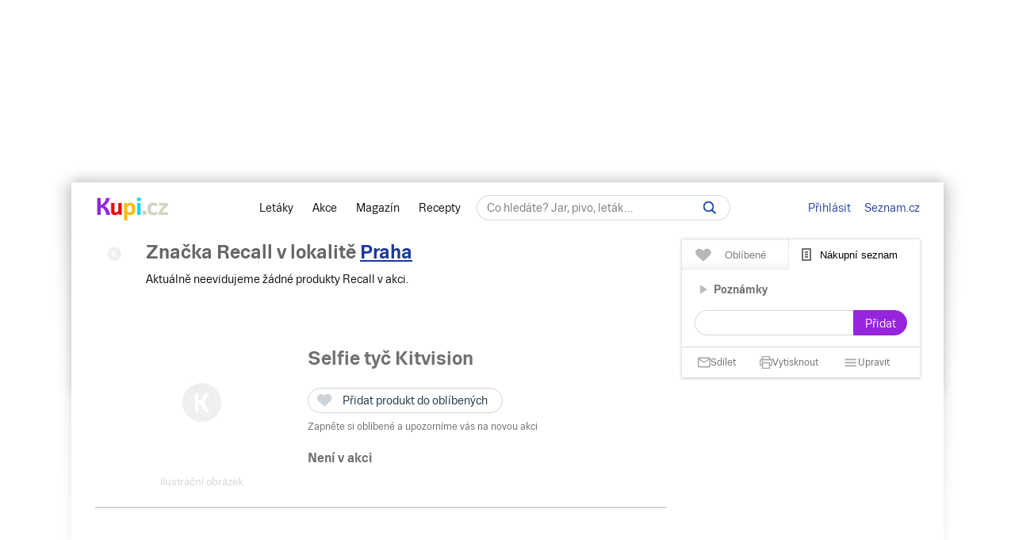

--- FILE ---
content_type: text/html; charset=UTF-8
request_url: https://www.kupi.cz/znacka/recall
body_size: 17815
content:

<!DOCTYPE html>
<html lang="cs">
	<head>

		<meta charset="utf-8">
        <meta http-equiv="X-UA-Compatible" content="IE=edge">
		<meta itemprop="name" content="Kupi.cz">
		<title>Recall - akce, slevy | Kupi.cz</title>
		<meta name="description" content="Zobrazte si všechny akce a slevy značky Recall.">
		<meta name="robots" content="all,follow">
        <meta name="viewport" content="width=device-width, initial-scale=1">

		<link href="https://www.kupi.cz" itemprop="url">

		<meta name="theme-color" content="#9725dd">
		<meta name="msapplication-navbutton-color" content="#9725dd">
		<meta name="apple-mobile-web-app-status-bar-style" content="#9725dd">

		<meta name="facebook-domain-verification" content="uw5b3iyda92nvjh2a4h5nh58mzcks5" />
		<meta name="msvalidate.01" content="0D0835E526DDB3C8C626BBCEA1C6D5CD" />

		<link rel="preload" as="script" href="https://login.kupi.cz/js/api/3/login.js">
		<link rel="preload" as="font" crossorigin="anonymous" href="https://www.kupi.cz/static/fonts/trivia/TriviaSeznam.woff2">
		<link rel="preload" as="font" crossorigin="anonymous" href="https://www.kupi.cz/static/fonts/trivia/TriviaSeznam-Bold.woff2">
		<link rel="preload" as="font" crossorigin="anonymous"  href="https://www.kupi.cz/static/icons/icomoon/fonts/icomoon.ttf?c5guxo">
				
		<link rel="preload" as="script" crossorigin="anonymous" href="https://securepubads.g.doubleclick.net/tag/js/gpt.js">

		
		<link rel="preconnect" href="https://c.seznam.cz">
		<link rel="preconnect" href="https://login.szn.cz">
		<link rel="preconnect" href="https://go.eu.bbelements.com">

		<!-- App mac osx -->
		<meta name="apple-itunes-app" content="app-id=1230343927, affiliate-data=myAffiliateData, app-argument=/">

		<link rel="canonical" href="https://www.kupi.cz/znacka/recall">
					<meta property="og:image" content="https://img.kupi.cz/img/logos/fb_kupi.png">
			<link rel="previewimage" href="https://img.kupi.cz/img/logos/fb_kupi.png">
			<link rel="image_src" href="https://img.kupi.cz/img/logos/fb_kupi.png">
	    
		
		
		<meta name="twitter:card" content="summary_large_image">
		<meta property="twitter:domain" content="kupi.cz">
		<meta property="twitter:url" content="https://www.kupi.cz">
		<meta name="twitter:title" content="Recall - akce, slevy | Kupi.cz">
		<meta name="twitter:description" content="Zobrazte si všechny akce a slevy značky Recall.">
		<meta name="twitter:image" content="https://img.kupi.cz/img/logos/fb_kupi.png">
		<meta property="twitter:image:src" content="https://img.kupi.cz/img/logos/fb_kupi.png">
		<meta property="twitter:image:width" content="1200">
		<meta property="twitter:image:height" content="1200">

		<link rel="apple-touch-icon" href="https://img.kupi.cz/img/logos/favicon_apple_57x57.png">
	    <link rel="apple-touch-icon" sizes="72x72" href="https://img.kupi.cz/img/logos/favicon_apple_72x72.png" alt="Ipad icon">
	    <link rel="apple-touch-icon" sizes="114x114" href="https://img.kupi.cz/img/logos/favicon_apple_114x114.png" alt="Iphone, Ipad icon">
	    <link rel="apple-touch-icon" sizes="200x200" href="https://img.kupi.cz/img/logos/kupi_ico_200x200.png" alt="Iphone, Ipad icon">

						<meta name="appleid-signin-client-id" content="cz.kupi.app">
		<meta name="appleid-signin-scope" content="email name">
		<meta name="appleid-signin-redirect-uri" content="https://www.kupi.cz">
		<meta name="appleid-signin-state" content="bdee0l4bv7">
		<meta name="appleid-signin-use-popup" content="true">
		
	    <link rel="shortcut icon" href="/favicon.ico?v=2">

					<link rel="stylesheet" href="/static/dist/style_new.81f464f0749285bf4258.css">
				<link rel="stylesheet" href="/static/icons/icomoon/style.css" media="print" onload="this.media='all'">

		<link rel="manifest" href="/manifest.json">

		
		
		<script>
			var kupiDataLayer = window.kupiDataLayer || [];
			var kupitag = function(d){ window.kupiDataLayer.push(d) };
		</script>
		<script async src="/static/dist/report.logger.min.b2d52296239b40331fc6.js"></script>

		



<script>
    
        window.dataLayer = window.dataLayer || [];
        function gtag(){dataLayer.push(arguments);}
    

    gtag('consent', 'default', {
        'ad_storage' : 'denied',
        'ad_personalization' : 'denied',
        'ad_user_data' : 'denied',
        'analytics_storage' : 'denied',
        'functionality_storage' : 'denied',
        'personalization_storage' : 'denied',
        'security_storage' : 'denied',
        'wait_for_update': 500
    });
</script>

<script>

    gtag('js', new Date());

    gtag('set', {
        'allow_google_signals': false,
        'allow_ad_personalization_signals': false,
        'ads_data_redaction': true
    });

</script>

<script type="text/javascript">

        gtag('set', 'dimension2', 'nepřihlášen');
    
    //gtag('event', 'pageview');

    function addTrackEvent(id, value, iter){
        if(typeof iter == "undefined") {

            gtag('event', value, {
                'event_category' : id,
                'event_label' : value,
            });
        }else if(iter == false) {

            gtag('event', value, {
                'event_category' : id,
                'event_label' : value,
                'nonInteraction': 1
            });
        }
    }


    function addTrackEventTag(id, value, tag, iter){
        if(typeof iter == "undefined") {

            gtag('event', value, {
                'event_category' : id,
                'event_label' : tag,
            });
        } else if(iter == false) {

            gtag('event', value, {
                'event_category' : id,
                'event_label' : tag,
                'nonInteraction': 1
            });
        }
    }

    function addTrackEventTagPartners(id, value, tag, iter){
        addTrackEventTag(id, value, tag, iter);
    }

    function addTrackDiscountsEvent(value){
        addTrackResultsEvent('slevy', value);
    }

    function addTrackProductsEvent(value){
        addTrackResultsEvent('produkty', value);
    }

    function addTrackLeafletsEvent(value){
        addTrackResultsEvent('letaky', value);
    }

    function addTrackResultsEvent(id, value){
        addTrackEventTag('result count', id, '', value, false);
    }

</script>
		    <!-- CMP Transparency and Consent Framework (IAB TCF) -->
    <script>
        window['gtag_enable_tcf_support'] = true;
    </script>
    <!-- Google Tag Manager -->
    <script>(function(w,d,s,l,i){w[l]=w[l]||[];w[l].push({'gtm.start':
                new Date().getTime(),event:'gtm.js'});var f=d.getElementsByTagName(s)[0],
            j=d.createElement(s),dl=l!='dataLayer'?'&l='+l:'';j.async=true;j.src=
            'https://www.googletagmanager.com/gtm.js?id='+i+dl;f.parentNode.insertBefore(j,f);
        })(window,document,'script','dataLayer','GTM-N53LJ4C');</script>
    <!-- End Google Tag Manager -->

		<script async crossorigin="anonymous" src="https://securepubads.g.doubleclick.net/tag/js/gpt.js"></script>

<script>
    var _gam_ads = true;
    window.googletag = window.googletag || { cmd: [] };
</script>
				<script src="/static/./qusny-browser-obfuscated.js"></script>

		<script src="//cdnjs.cloudflare.com/ajax/libs/jquery/3.5.1/jquery.min.js"></script>
		<script async src="//cdnjs.cloudflare.com/ajax/libs/jquery.colorbox/1.6.4/jquery.colorbox-min.js"></script>
		<script async src="//cdnjs.cloudflare.com/ajax/libs/malihu-custom-scrollbar-plugin/3.1.5/jquery.mCustomScrollbar.min.js"></script>

        
        
		<script src="/static/dist/global.e502a5d6c7dba0efbcf9.js"></script>

	    
		
		
			<script>
				$.ajaxSetup({
					headers: {
						'X-Kupi': '1'
					}
				});
			</script>
		

		
		
		<script async src="//h.seznam.cz/js/dot-small.js"></script>
		<script>

			var enableSelfpromoFallback = true;
			var sspShowInterstitialAd = true;
			var gamShowInterstitialAd = false;
			var sspShowMobileBranding = false;
			var _sspDoNotLoadDOT = true;
			var _sspDoNotInit = true;

			var DOTConfig = {
				service: 'kupicz',
				rus: '',
				rusId: '',
								said: null			};

			var ab = getCookieKupi("abVariant");
			if(ab && ab !== "exclude"){
				var _abVariant = ab;
			}

							var _kuid = "null";
			
			var _klocid = 103 ;

		</script>
		
   		   				<script type="text/javascript">
		var pp_gemius_identifier = '0iTq9ibFowq49pJ4p5uMx2XjfQWZ3_9qqRNQmzr4MtL.o7';
		var pp_gemius_extraparameters = ['gA=kupi.cz/Ostatni'];
	</script>
   			<script>
    <!--//--><![CDATA[//><!--
    var pp_gemius_use_cmp = true;
    var intiGemius = function(e){
        function gemius_pending(i) { window[i] = window[i] || function() {var x =
            window[i+'_pdata'] = window[i+'_pdata'] ||
                [];x[x.length]=arguments;};};gemius_pending('gemius_hit'); gemius_pending('gemius_event');
        gemius_pending('pp_gemius_hit'); gemius_pending('pp_gemius_event');(function(d,t) {try {var
            gt=d.createElement(t),s=d.getElementsByTagName(t)[0],l='http'+((location.protocol=='https:'
            )?'s':''); gt.setAttribute('async','async');gt.setAttribute('defer','defer');
            gt.src=l+'://gacz.hit.gemius.pl/xgemius.js'; s.parentNode.insertBefore(gt,s);} catch (e)
        {}})(document,'script');
        window.removeEventListener("kupi.cmp.load",intiGemius)
    }
    window.addEventListener("kupi.cmp.load",intiGemius)
    //--><!]]>
</script>
   		
					<script async src="https://ssp.seznam.cz/static/js/ssp.js" type="text/javascript"></script>
<script>
    <!--//--><![CDATA[//><!--
    var advSection = '';
    var advFlag = '';
    var adBlockOn = false;
    //--><!]]>
</script>        		<script>
			!function(f,b,e,v,n,t,s)
					{ if (f.fbq) return;n=f.fbq=function(){ n.callMethod?
					n.callMethod.apply(n,arguments):n.queue.push(arguments)};
					if(!f._fbq)f._fbq=n;n.push=n;n.loaded=!0;n.version='2.0';
					n.queue=[];t=b.createElement(e);t.async=!0;
					t.src=v;s=b.getElementsByTagName(e)[0];
					s.parentNode.insertBefore(t,s)}(window, document,'script',
					'https://connect.facebook.net/en_US/fbevents.js');
			fbq('init', '487494624716153');
			fbq('track', 'PageView');
		</script>



		<noscript>
			<img height="1" width="1" style="display:none"
				 src="https://www.facebook.com/tr?id=487494624716153&ev=PageView&noscript=1"/>
		</noscript>
	</head>

	<body  class="branding_layout bigger  no_login"   data-page-uuid="22052987-f1eb-4b87-9816-28f80a43319f">

		
			<!-- Google Tag Manager (noscript) -->
			<noscript><iframe src="https://www.googletagmanager.com/ns.html?id=GTM-N53LJ4C" height="0" width="0" style="display:none;visibility:hidden"></iframe></noscript>
			<!-- End Google Tag Manager (noscript) -->
		

	    
				<div aria-hidden="true" class="top_background">
							<div class="ssp_top" data-sssp="ssp_top" data-device="desktop"></div>


						<div class="content_shadow"></div>
		</div>
		
		<div class="page_wrapper  top_bg_content ">

			            	<div id="head_fixed_start" class="start_header_scroll"></div>
<div class="header_placeholder"></div>

<div id="head_wrapper" class="header_wrapper">

    <div class="header flex" role="banner" aria-labelledby="hlavicka">

        <button class="htgl" title="Zobrazit menu"><svg viewBox="0 0 24 24" xmlns="http://www.w3.org/2000/svg"><path d="M3 18h18v-2H3v2zm0-5h18v-2H3v2zm0-7v2h18V6H3z"></path></svg></button>

        <h5 id="hlavicka" aria-level="1" class="blind">Hlavička</h5>

        <a href="/" class="logo" title="Kupi.cz - letáky, akce"><span class="blind">Kupi.cz - letáky, akce</span></a>

        <div class="header_menu_wrap flex-grow text-center">

            <div class="header_menu">
    <a href="/" title="Akční letáky" class="first" >Letáky</a>
    <a href="/slevy" title="Slevy" class="">Akce</a>
    <a href="https://www.kupi.cz/magazin/" title="Kupi Magazín">Magazín</a>
    <a href="https://www.kupi.cz/recepty/" title="Kupi Recepty" class="last">Recepty</a>
</div>
            <div class="header_search" role="search" aria-labelledby="label-hledat"><h5 id="label-hledat" class="blind">Hledat:</h5>

                <div class="header_form_content">
                    <div class="wide left">
                        <form method="GET" action="/hledej" id="search_form">

                            <label class="search_label" for="search_text"><span id="search_text_label" class="blind">Hledej na Kupi.cz</span>

                                <input type="text" id="search_text" aria-labelledby="search_text_label" class="input_with_close empty_input_helper" data-for="empty_top_search_whisper" name="f" autocomplete="off" placeholder="Co hledáte? Jar, pivo, leták…" value="">

                                <a href="#" id="search_clear_input" aria-labelledby="search_disable_label" role="button" class="hdn ico_close2"></a>

                                <span id="search_disable_label" class="blind">Vymazat zadaný dotaz hledání</span>

                            </label>

                            <button type="submit" id="search_submit" aria-labelledby="label_vyhledat"></button><label for="search_submit" id="label_vyhledat" class="blind">Vyhledat</label>
                        </form>
                    </div>
                </div>

                <div class="header_search_close right">
                    <button id="close_header_search" class="btn btn_default">Zavřít</button>
                </div>

                <div id="empty_top_search_whisper" class="dropdown_menu opened_popup">
                    <div id="empty_search_categories">
                        <div class="whisper_categories search_headline clear_top">Doporučené kategorie</div>
                                                    <a href="/slevy/alkohol" class="suggest_item suggest_categories">Alkohol</a>
                                                    <a href="/slevy/auto-moto" class="suggest_item suggest_categories">Auto - moto</a>
                                                    <a href="/slevy/domacnost" class="suggest_item suggest_categories">Bydlení</a>
                                                    <a href="/slevy/drogerie" class="suggest_item suggest_categories">Drogerie</a>
                                                    <a href="/slevy/elektro" class="suggest_item suggest_categories">Elektro</a>
                                                    <a href="/slevy/hracky-2" class="suggest_item suggest_categories">Hračky</a>
                                                    <a href="/slevy/kancelarske-potreby-a-knihy-2" class="suggest_item suggest_categories">Kancelářské potřeby a knihy</a>
                                                    <a href="/slevy/konzervy" class="suggest_item suggest_categories">Konzervy</a>
                                                    <a href="/slevy/krasa" class="suggest_item suggest_categories">Krása</a>
                                                    <a href="/slevy/lahudky" class="suggest_item suggest_categories">Lahůdky</a>
                                                    <a href="/slevy/lekarna" class="suggest_item suggest_categories">Lékárna</a>
                                                    <a href="/slevy/maso-drubez-a-ryby" class="suggest_item suggest_categories">Maso, uzeniny a ryby</a>
                                                    <a href="/slevy/mazlicci" class="suggest_item suggest_categories">Mazlíčci</a>
                                                    <a href="/slevy/mlecne-vyrobky-a-vejce" class="suggest_item suggest_categories">Mléčné výrobky a vejce</a>
                                                    <a href="/slevy/mrazene-a-instantni-potraviny" class="suggest_item suggest_categories">Mražené a instantní potraviny</a>
                                                    <a href="/slevy/nabytek-2" class="suggest_item suggest_categories">Nábytek</a>
                                                    <a href="/slevy/nealko-napoje" class="suggest_item suggest_categories">Nealko nápoje</a>
                                                    <a href="/slevy/obleceni-a-obuv" class="suggest_item suggest_categories">Oblečení a obuv</a>
                                                    <a href="/slevy/ovoce-a-zelenina" class="suggest_item suggest_categories">Ovoce a zelenina</a>
                                                    <a href="/slevy/pecivo" class="suggest_item suggest_categories">Pečivo</a>
                                                    <a href="/slevy/pro-deti" class="suggest_item suggest_categories">Pro děti</a>
                                                    <a href="/slevy/sladkosti-a-slane-snacky" class="suggest_item suggest_categories">Sladkosti a slané snacky</a>
                                                    <a href="/slevy/sport-2" class="suggest_item suggest_categories">Sport</a>
                                                    <a href="/slevy/vareni-a-peceni" class="suggest_item suggest_categories">Vaření a pečení</a>
                                                    <a href="/slevy/bydleni-a-zahrada" class="suggest_item suggest_categories">Zahrada</a>
                                                    <a href="/slevy/zdrava-vyziva" class="suggest_item suggest_categories">Zdravá výživa</a>
                                            </div>
                </div>

                <div class="dropdown_menu search_results opened_popup">
                    <div class="around_search"></div>
                </div>

                <button title="Zobrazit vyhledávání" class="btn_open_mobile_whisperer"></button>

            </div>
        </div>

            <div id="header_badge" style="display: none;">
    <szn-login-widget notifications="inside">
        <ul>
            <li><a href="/hlidani">Oblíbené</a></li>
            <li><a href="/uzivatel">Nastavení Kupi.cz</a></li>
        </ul>
    </szn-login-widget>
</div>
    <a id="header_login" data-action="click" data-fn="rusInit" class="" href="#">Přihlásit</a>
    <script>
        //----------------------
        // Init SZN Login Badge
        //----------------------
        window.addEventListener('login-load', function() {
            if (window.hasOwnProperty('login')) {
                login.cfg({ serviceId: "kupi" });
            }
        });

        window.addEventListener('badge', function(e) {
            if(e.detail.state === "login" || e.detail.state === "logout"){
                $('#header_badge').show();
                $('#header_login').hide();
            }
            if(e.detail.state === "forget"){
                $('#header_badge').hide();
                $('#header_login').show();
            }
        });
    </script>

<script async src="https://login.kupi.cz/js/api/3/login.js"></script>
        <div class="header_links">
            <a href="https://www.seznam.cz" title="Seznam.cz" class="link_seznam">Seznam.cz</a>
        </div>
    </div>
</div>

<div id="mobile_menu" class="closed hidden_hard">

    <div class="header_menu">
    <a href="/" title="Akční letáky" class="first" >Letáky</a>
    <a href="/slevy" title="Slevy" class="">Akce</a>
    <a href="https://www.kupi.cz/magazin/" title="Kupi Magazín">Magazín</a>
    <a href="https://www.kupi.cz/recepty/" title="Kupi Recepty" class="last">Recepty</a>
</div>
    <ul id="mobile_cats">

                                    <li>
                    <a href="/slevy/alkohol" title="Alkohol">Alkohol</a>
                </li>
                            <li>
                    <a href="/slevy/auto-moto" title="Auto - moto">Auto - moto</a>
                </li>
                            <li>
                    <a href="/slevy/domacnost" title="Bydlení">Bydlení</a>
                </li>
                            <li>
                    <a href="/slevy/drogerie" title="Drogerie">Drogerie</a>
                </li>
                            <li>
                    <a href="/slevy/elektro" title="Elektro">Elektro</a>
                </li>
                            <li>
                    <a href="/slevy/hracky-2" title="Hračky">Hračky</a>
                </li>
                            <li>
                    <a href="/slevy/kancelarske-potreby-a-knihy-2" title="Kancelářské potřeby a knihy">Kancelářské potřeby a knihy</a>
                </li>
                            <li>
                    <a href="/slevy/konzervy" title="Konzervy">Konzervy</a>
                </li>
                            <li>
                    <a href="/slevy/krasa" title="Krása">Krása</a>
                </li>
                            <li>
                    <a href="/slevy/lahudky" title="Lahůdky">Lahůdky</a>
                </li>
                            <li>
                    <a href="/slevy/lekarna" title="Lékárna">Lékárna</a>
                </li>
                            <li>
                    <a href="/slevy/maso-drubez-a-ryby" title="Maso, uzeniny a ryby">Maso, uzeniny a ryby</a>
                </li>
                            <li>
                    <a href="/slevy/mazlicci" title="Mazlíčci">Mazlíčci</a>
                </li>
                            <li>
                    <a href="/slevy/mlecne-vyrobky-a-vejce" title="Mléčné výrobky a vejce">Mléčné výrobky a vejce</a>
                </li>
                            <li>
                    <a href="/slevy/mrazene-a-instantni-potraviny" title="Mražené a instantní potraviny">Mražené a instantní potraviny</a>
                </li>
                            <li>
                    <a href="/slevy/nabytek-2" title="Nábytek">Nábytek</a>
                </li>
                            <li>
                    <a href="/slevy/nealko-napoje" title="Nealko nápoje">Nealko nápoje</a>
                </li>
                            <li>
                    <a href="/slevy/obleceni-a-obuv" title="Oblečení a obuv">Oblečení a obuv</a>
                </li>
                            <li>
                    <a href="/slevy/ovoce-a-zelenina" title="Ovoce a zelenina">Ovoce a zelenina</a>
                </li>
                            <li>
                    <a href="/slevy/pecivo" title="Pečivo">Pečivo</a>
                </li>
                            <li>
                    <a href="/slevy/pro-deti" title="Pro děti">Pro děti</a>
                </li>
                            <li>
                    <a href="/slevy/sladkosti-a-slane-snacky" title="Sladkosti a slané snacky">Sladkosti a slané snacky</a>
                </li>
                            <li>
                    <a href="/slevy/sport-2" title="Sport">Sport</a>
                </li>
                            <li>
                    <a href="/slevy/vareni-a-peceni" title="Vaření a pečení">Vaření a pečení</a>
                </li>
                            <li>
                    <a href="/slevy/bydleni-a-zahrada" title="Zahrada">Zahrada</a>
                </li>
                            <li>
                    <a href="/slevy/zdrava-vyziva" title="Zdravá výživa">Zdravá výživa</a>
                </li>
                    
    </ul>
</div>

<div id="top-anchor-popup" style="display: none;" data-layout="fixed" data-show="false">
    <div id="top-anchor-popup-content">
        <div id="top-anchor-content-wrap">
            <div id="top-anchor-popup-sssp"></div>
        </div>
        <div id="top-anchor-arw">
            <svg style="margin: 0 !important; position: absolute !important; top: 0 !important; left: 0% !important; display: block !important; width: 80px !important; height: 30px !important; transform: none !important; pointer-events: initial !important;"><defs><filter id="dropShadowBottom" filterUnits="userSpaceOnUse" color-interpolation-filters="sRGB"><feComponentTransfer in="SourceAlpha" result="TransferredAlpha"><feFuncR type="discrete" tableValues="0.5"></feFuncR><feFuncG type="discrete" tableValues="0.5"></feFuncG><feFuncB type="discrete" tableValues="0.5"></feFuncB></feComponentTransfer><feGaussianBlur in="TransferredAlpha" stdDeviation="2"></feGaussianBlur><feOffset dx="0" dy="0" result="offsetblur"></feOffset><feMerge><feMergeNode></feMergeNode><feMergeNode in="SourceGraphic"></feMergeNode></feMerge></filter></defs><path d="M0,4 L0,22 A6,6 0 0,0 6,28 L50,28 A6,6 0 0,0 56,22 L56,10 A6,6 0 0,1 61,4 Z" stroke="#FAFAFA" stroke-width="1" fill="#FAFAFA" style="filter: url(&quot;#dropShadowBottom&quot;);"></path><rect x="0" y="0" width="80" height="5" style="fill: rgb(250, 250, 250);"></rect><g class="up" stroke="#616161" stroke-width="2px" stroke-linecap="square"><line x1="22" y1="18" x2="28" y2="12"></line><line x1="28" y1="12" x2="34" y2="18"></line></g></svg>
            <div id="top-anchor-line"></div>
        </div>
    </div>
</div>
            
						
				<div class="content_page relative">
										<span data-daysNumberThirty="1"></span>
<input type="hidden" id="brand_id" value="12990">
<input type="hidden" id="brand_name" value="recall">

<div class="relative with_right_content with_left_content">
	<div class="wide left page_content_holder">

		<ul class="hidden_el breadcrumb">
		    <li>
		        <a href="/">
		            <span>Kupi.cz</span>
		        </a>
		    </li>
	        <li>
	            <a href="/znacka/recall">
	                <span>Recall</span>
	            </a>
	        </li>
		</ul>

        <div class="top_leaflet_info">

			<div class="leaflet_shop_around">
				<div class="left wide">
					<div class="leaflet_shop_name">
						<div class="left leaflet_shop_h2">
							<img src="/img/no_img/no_shop.png" alt="">
							<h1>Značka Recall                                    <span class="locality_near_headline">
        v lokalitě&nbsp;<a href="#" role="button" data-user-localizator title="Hlavní město, Česko" class="reverse_link">Praha</a>
    </span>
</h1>
															<p class="clear_top">
									Aktuálně neevidujeme žádné produkty Recall v akci.
								</p>
													</div>
					</div>
				</div>
			</div>

			<div class="clear"></div>
        </div>

        <div class="text-center">
                    </div>

        <div id="product_append">
                    


                            


            


    
        <div class="group_discounts notactive" data-page="1"
             data-sponzored="false"
             data-sponzored-product="false"
             data-sponzored-discount="false"
        >
            <div class="absolute product_target" id="92690" style="top: -80px;"></div>

            <div class="product--wrap"
                 data-product="92690"
                 data-product-id="92690"
                 data-advert="product"
                                  data-advert-position="1"
            >
            <div class="product_image">
                <a href="/sleva/selfie-tyc-kitvision" title="Selfie tyč Kitvision" aria-hidden="true" tabindex="-1" class="open_detail product_link_history" data-product-id="92690" data-product="selfie-tyc-kitvision">
                    <img src="/img/no_img/no_discounts.png"
                         width="120" height="140"                         data-src="/img/no_img/no_discounts.png"
                         alt="Selfie tyč Kitvision">
                </a>
                <span class="label-supplement">ilustrační obrázek</span>
            </div>

            <div class="relative product_discounts">
                <div class="wide left">
                    <div class="relative product_name_around" style="margin-right: 32px;">
                        <div class="product_name wide">
                            <h2>
                                <a title="Selfie tyč Kitvision"
                                   aria-label="Selfie tyč Kitvision "
                                   href="/sleva/selfie-tyc-kitvision"
                                   class="product_link_history">
                                    <strong>Selfie tyč Kitvision</strong>
                                </a>

                                <span class="nowrap">
                                                                    </span>
                            </h2>

                            <div class="product_my_leaflet">
                                


    
                                
        
        <div class="save_item_content nologin_save_item  "
             data-idf="product_discounts_92690">
			<span class="link_content">
                
    <span class="spinner-absolute spinner-btn no_content hdn"><span class="js-loader"></span></span>

                <button data-rustmp="1" data-action="click" data-fn="rusInit"
                   aria-label="Přidat produkt do oblíbených - nutné přihlášení uživatele" style="line-height: 0;"
                   class="toggle_saved_item btn btn_default top_link link_heart " data-idf="product_discounts_92690" data-type="product"
                   data-item="92690"><span>Přidat produkt do oblíbených</span></button>
			</span>
                            <span class="saved_item_text">
                                                            Zapněte si oblíbené a upozorníme vás na novou akci
                                    		    </span>
                    </div>
                                </div>

                                                        
                                                                     <div class="tag_notactive"><span>Není v akci</span></div>
                                                                                                
                        </div>
                    </div>
                </div>
            </div>
            </div>

            <div class="clear"></div>

            
            <div class="clear"></div>
        </div>

        
        
        
    
<div class="clear"></div>    

        </div>

    </div>
</div>

<script>
	var sent_page = [1];
</script>



<div class="right_col list_around right_side relative right" role="complementary" aria-labelledby="h-nakupni-seznam">

                



        <div class="start_list_scroll"></div>

    <div class="list_wrap">
        <div class="list_track">
            <div class="list">
                <div class="user_list favourites relative without_save_money nologin">

                    <div class="list_info_added"><div class="list_info_added_bg"></div><span>Nákupní seznam aktualizován</span></div>

                    <div class="user_list_head no_print">
                        <div class="user_list_head_in">

                            <span class="user_list_tab" id="h-oblibene-seznam" role="heading" aria-level="1">
                                <button class="ruslogin" data-fn="rusInit" data-action="click">Oblíbené <span class="favs_total_items" style="display: none;"></span></button>
                            </span>

                            <span class="user_list_tab selected" id="h-nakupni-seznam" role="heading" aria-level="1">
                                <button data-show="userlist_shoppinglist">Nákupní seznam  <span class="list_total_items" style="display: none;"></span></button>
                            </span>

                            <button id="close_user_list" class="btn btn_default">Zavřít</button>
                        </div>
                    </div>

                    <div id="list_around">
                        <div class="list_around_in no_save no_items_around" data-list="0">
                            <div class="list_content scroll_items no_items">

                                <div id="shop_list_sort" style="display: none;">
                                    <button data-show="all" class="active">Všechny oblíbené</button>
                                    <button data-show="shops">Akce dle obchodů</button>
                                </div>

                                                                    <div id="empty_list_content" >
                                        <span class="h3">Přihlaste se na Kupi.cz</span>
                                        <p class="text-center margin-tp-2x">
                                            <button data-action="click" data-fn="rusInit" class="btn btn_colored ruslogin">Přihlásit se</button>
                                        </p>
                                    </div>
                                
                                <div id="userlist_fav_products"></div>
                                <div id="userlist_shoppinglist" style="display: none;">
    <span class="spinner-absolute no_content hdn"><span class="js-loader"></span><span class="spinner-text">Načítám nákupní seznam...</span></span>
</div>

                                <div id="userlist_notes" style="display: none;">
                                    <div class="shop_toggle notes_toggle inactive" data-shop="n" tabindex="0"><span>Poznámky</span></div>
                                    <div class="list_note_form">
                                        <form method="POST" class="new_note_form">
                                            <div class="list_note_input_content">
                                                <div class="wide left">
                                                    <input aria-label="Napsat poznámku do nákupního seznamu" type="text" class="list_note_add wide">
                                                </div>
                                            </div>
                                            <input aria-label="Přidat poznámku" type="submit" value="Přidat" class="btn btn_colored add_note right">
                                            <div class="clear"></div>
                                        </form>
                                    </div>
                                </div>

                                <div id="userlist_content" style="display: none;" class="list_content_in top_content new_list">

                                    <div class="list_items">

                                    </div>
                                </div>

                            </div>
                        </div>

                        <div class="list_content list_price_sum" style="display: none;">
                            <div tabindex="0" class="list_content_in list_price_sum_in" aria-labelledby="label_price_sum_in" style="display: none; ">
                                <div id="label_price_sum_in">
                                    celkem <strong class="list_price">0,00&nbsp;Kč</strong>
                                    <br>
                                    <span class="list_price_save" style="display: none;"></span>
                                </div>
                            </div>
                        </div>

                        <div id="list_foot" class="disabled" >

                            <a id="list_send" href="#" data-list="0"  role="button" tabindex="0" aria-label="Sdílet nákupní seznam" data-code="" class="list_bottom_item list_send">
                                <svg xmlns="http://www.w3.org/2000/svg" width="16" height="16" viewBox="0 0 20 16" fill="currentColor"><path d="M20 2C20 0.9 19.1 0 18 0H2C0.9 0 0 0.9 0 2V14C0 15.1 0.9 16 2 16H18C19.1 16 20 15.1 20 14V2ZM18 2L10 7L2 2H18ZM18 14H2V4L10 9L18 4V14Z"></path></svg>
                                <span>Sdílet</span>
                            </a>

                                                            <a id="print_list" href="/uzivatel/nakupni-seznam-tisk" role="button" tabindex="0" aria-label="Vytisknout nákupní seznam" class="list_bottom_item middle list_print">
                                    <svg xmlns="http://www.w3.org/2000/svg" width="16" height="16" viewBox="0 0 16 16" fill="none"><g clip-path="url(#clip0_5896_1632)"><path d="M3.5 11.5H1.5C1.23478 11.5 0.98043 11.3946 0.792893 11.2071C0.605357 11.0196 0.5 10.7652 0.5 10.5V5.5C0.5 5.23478 0.605357 4.98043 0.792893 4.79289C0.98043 4.60536 1.23478 4.5 1.5 4.5H14.5C14.7652 4.5 15.0196 4.60536 15.2071 4.79289C15.3946 4.98043 15.5 5.23478 15.5 5.5V10.5C15.5 10.7652 15.3946 11.0196 15.2071 11.2071C15.0196 11.3946 14.7652 11.5 14.5 11.5H12.5" stroke="currentColor" stroke-width="1.5" stroke-linecap="round" stroke-linejoin="round"></path><path d="M2.5 6.5H3.5" stroke="currentColor" stroke-width="1.5" stroke-linecap="round" stroke-linejoin="round"></path><path d="M3.5 8.5H12.5V15.5H3.5V8.5Z" stroke="currentColor" stroke-width="1.5" stroke-linecap="round" stroke-linejoin="round"></path><path d="M12.5 4.5H3.5V1.5C3.5 1.23478 3.60536 0.98043 3.79289 0.792893C3.98043 0.605357 4.23478 0.5 4.5 0.5H11.5C11.7652 0.5 12.0196 0.605357 12.2071 0.792893C12.3946 0.98043 12.5 1.23478 12.5 1.5V4.5Z" stroke="currentColor" stroke-width="1.5" stroke-linecap="round" stroke-linejoin="round"></path></g><defs><clipPath id="clip0_5896_1632"><rect width="16" height="16" fill="white"></rect></clipPath></defs></svg>
                                    <span>Vytisknout</span>
                                </a>
                            
                            <a id="edit_discounts" href="#" role="button" tabindex="0" aria-label="Vymazat ze seznamu všechny ukončené akce" class="list_bottom_item remove_past_discounts">
                                <svg xmlns="http://www.w3.org/2000/svg" width="20" height="16" viewBox="0 -900 900 800" fill="currentColor"><path d="M120-240v-80h720v80H120Zm0-200v-80h720v80H120Zm0-200v-80h720v80H120Z"/></svg>
                                <span>Upravit</span>
                            </a>

                            <div id="list_edit_popup">
                                <a id="remove_past_discounts" href="#" role="button" tabindex="0" aria-label="Vymazat ze seznamu všechny ukončené akce" class="list_bottom_item remove_past_discounts">
                                    <span>Smazat ukončené akce</span>
                                </a>

                                <a id="remove_all_discounts" href="#" role="button" tabindex="0" aria-label="Vymazat ze seznamu všechny ukončené akce" class="list_bottom_item remove_past_discounts">
                                    <span>Smazat vše</span>
                                </a>
                            </div>

                        </div>

                    </div>

                                            <div id="list_print" style="display: none; position: relative; z-index: 1000;">
    <div class="list_content max_height_list">
        <div class="list_content_in top_content">
            <div class="copy_list_holder">
                <div class="list_shop_content">
                    <span>Sdílet nákupní seznam pomocí adresy</span>
                </div>

                <div class="list_print_in">
                                                            <div class="relative share_userlist">
                        <span class="spinner-absolute no_content hdn"><span class="js-loader"></span></span>

                        <a data-rustmp="1" data-action="click" data-fn="rusTempShareList" data-type="userlist" data-item="userlist" href="#" id="copy_list_address" class="trigger_copy_list_addr tooltip_event" data-tooltip="share_list_26718047"></a>
                        <input class="trigger_input_list_copy" type="text" value="www.kupi.cz/nakup/" readonly>
                        <span id="to_copy" class="trigger_to_copy">https://www.kupi.cz/nakup/</span>
                        <div class="tooltip tooltip_top copy_list_tooltip" data-id="share_list_26718047">Po kliknutí se adresa zkopíruje do schránky</div>
                    </div>

                </div>

                
                <div style="padding-top: 50px;"></div>
            </div>

            <div class="list_shop_content">
                <div style="padding-top: 8px;">Poslat nákupní seznam na e-mail</div>
            </div>

            <div class="list_print_in">
                <form method="POST" id="email_list">
                    <label for="list_email">E-mailová adresa</label><br>
                    <input type="text" name="list_email" id="list_email">

                    <div class="list_print_buttons">
                        <button type="submit" class="btn btn_colored">Odeslat</button>
                        <a href="#" id="cancel_print" class="cancel_print">Zpět</a>
                    </div>
                </form>

                <div class="shop_alert"></div>
                <div class="clear space_bottom half"></div>
            </div>
        </div>
    </div>
</div>                    
                </div>
            </div>
        </div>
    </div>

    <div class="ts_col">
        <div class="ts_track">
            <div class="ts_sticky">
                <div class="ssp_skyscraper" data-sssp="ssp_skyscraper" data-lazy-sky="true"></div>

            </div>
        </div>
    </div>
</div>


<script>
    var userListFav;
    $(document).ready(function() {
        userListFav = new UserList_Favourites(0, '', 'https://otto-api.kupi.cz/api/v2/shopping-list/check/changes');
    });
</script>

<div class="clear"></div>

</div>
</div>


    <div class="clear top_add_clear"></div>

<div id="scroll_stopper"></div>

    <div class="pos_bottom_ssp">
            <div class="ssp_bottom" data-sssp="ssp_bottom" data-device="desktop" data-lazy-ad="true"></div>

    </div>

<div style="display: none">
    <form>
        <input type="hidden" name="pageToken" value="fuznf9vp4mdbhrwu5ah2kgy89">
    </form>
</div>

<div class="page_wrapper" style="margin-top: 0; margin-bottom: 0; padding: 1rem 0 1rem 0; background: white;">
    <div class="content_page" style="padding:0 !important; min-height: auto !important; overflow: hidden;">
        

    <div class="most-popular-wrap">
        <div class="most-popular-items">
            
                <div class="most-popular-item ">
                                                                        <span class="most-popular-section section-toggle">Oblíbené zboží v akci</span>
                            <svg class="svg_ico section-toggle" focusable="false" xmlns="http://www.w3.org/2000/svg" viewBox="0 0 24 24"><path d="M8.59 16.59L13.17 12 8.59 7.41 10 6l6 6-6 6-1.41-1.41z"></path></svg>
                                                                                                                                                                                                                            
                    <span class="most-popular-links" ><span style="white-space: nowrap;"><a href="https://www.kupi.cz/sleva/kofola"title="Kofola akce"data-id="65">Kofola akce</a>, </span> <span style="white-space: nowrap;"><a href="https://www.kupi.cz/znacka/pampers"title="Pampers akce"data-id="23">Pampers akce</a>, </span> <span style="white-space: nowrap;"><a href="https://www.kupi.cz/sleva/susenky-biscoff-lotus"title="Lotusky v akci"data-id="26">Sušenky Lotus</a>, </span> <span style="white-space: nowrap;"><a href="https://www.kupi.cz/slevy/vejce-a-drozdi"title="Vejce v akci"data-id="17">Vejce</a>, </span> <span style="white-space: nowrap;"><a href="https://www.kupi.cz/sleva/kapsle-dolce-gusto-nescafe"title="Dolce Gusto kapsle akce"data-id="62">Dolce Gusto kapsle akce</a>, </span> <span style="white-space: nowrap;"><a href="https://www.kupi.cz/slevy/masla"title="Máslo v akci"data-id="2">Máslo</a>, </span> <span style="white-space: nowrap;"><a href="https://www.kupi.cz/znacka/gambrinus"title="Gambrinus akce"data-id="71">Gambrinus akce</a>, </span> <span style="white-space: nowrap;"><a href="https://www.kupi.cz/sleva/whisky-jack-daniel-s"title="Jack Daniel's akce"data-id="110">Jack Daniel's akce</a></span> </span>
                </div>

            
                <div class="most-popular-item ">
                                                                                                                    <span class="most-popular-section section-toggle">Nejnavštěvovanější letáky</span>
                            <svg class="svg_ico section-toggle" focusable="false" xmlns="http://www.w3.org/2000/svg" viewBox="0 0 24 24"><path d="M8.59 16.59L13.17 12 8.59 7.41 10 6l6 6-6 6-1.41-1.41z"></path></svg>
                                                                                                                                                                                
                    <span class="most-popular-links" ><span style="white-space: nowrap;"><a href="https://www.kupi.cz/letaky/albert"title="Albert leták"data-id="122">Albert leták</a>, </span> <span style="white-space: nowrap;"><a href="https://www.kupi.cz/letaky/billa"title="Billa leták"data-id="152">Billa leták</a>, </span> <span style="white-space: nowrap;"><a href="https://www.kupi.cz/letaky/makro"title="Makro leták"data-id="149">Makro leták</a>, </span> <span style="white-space: nowrap;"><a href="https://www.kupi.cz/letaky/penny-market"title="Penny leták"data-id="131">Penny leták</a>, </span> <span style="white-space: nowrap;"><a href="https://www.kupi.cz/letaky/lidl"title="Lidl leták"data-id="125">Lidl leták</a>, </span> <span style="white-space: nowrap;"><a href="https://www.kupi.cz/letaky/kaufland"title="Kaufland leták"data-id="128">Kaufland leták</a>, </span> <span style="white-space: nowrap;"><a href="https://www.kupi.cz/letaky/decathlon"title="Decathlon leták"data-id="155">Decathlon leták</a>, </span> <span style="white-space: nowrap;"><a href="https://www.kupi.cz/letaky/tesco"title="Tesco leták"data-id="134">Tesco leták</a></span> </span>
                </div>

            
                <div class="most-popular-item ">
                                                                                                                                                                <span class="most-popular-section section-toggle">Oblíbené pobočky obchodů</span>
                            <svg class="svg_ico section-toggle" focusable="false" xmlns="http://www.w3.org/2000/svg" viewBox="0 0 24 24"><path d="M8.59 16.59L13.17 12 8.59 7.41 10 6l6 6-6 6-1.41-1.41z"></path></svg>
                                                                                                                                    
                    <span class="most-popular-links" ><span style="white-space: nowrap;"><a href="https://www.kupi.cz/lokalita/globus-brno"title="Globus Brno"data-id="176">Globus Brno</a>, </span> <span style="white-space: nowrap;"><a href="https://www.kupi.cz/lokalita/lidl-brno"title="Lidl Brno"data-id="182">Lidl Brno</a>, </span> <span style="white-space: nowrap;"><a href="https://www.kupi.cz/lokalita/decathlon-praha"title="Decathlon Praha"data-id="173">Decathlon Praha</a>, </span> <span style="white-space: nowrap;"><a href="https://www.kupi.cz/lokalita/decathlon-brno"title="Decathlon Brno"data-id="170">Decathlon Brno</a>, </span> <span style="white-space: nowrap;"><a href="https://www.kupi.cz/lokalita/decathlon-olomouc"title="Decathlon Olomouc"data-id="200">Decathlon Olomouc</a>, </span> <span style="white-space: nowrap;"><a href="https://www.kupi.cz/lokalita/kaufland-ostrava"title="Kaufland Ostrava"data-id="227">Kaufland Ostrava</a>, </span> <span style="white-space: nowrap;"><a href="https://www.kupi.cz/lokalita/makro-ostrava"title="Makro Ostrava"data-id="197">Makro Ostrava</a>, </span> <span style="white-space: nowrap;"><a href="https://www.kupi.cz/lokalita/globus-olomouc"title="Globus Olomouc"data-id="203">Globus Olomouc</a></span> </span>
                </div>

            
                <div class="most-popular-item ">
                                                                                                                                                                                                            <span class="most-popular-section section-toggle">Kupi Magazín</span>
                            <svg class="svg_ico section-toggle" focusable="false" xmlns="http://www.w3.org/2000/svg" viewBox="0 0 24 24"><path d="M8.59 16.59L13.17 12 8.59 7.41 10 6l6 6-6 6-1.41-1.41z"></path></svg>
                                                                                        
                    <span class="most-popular-links" ><span style="white-space: nowrap;"><a href="https://www.kupi.cz/magazin/stitek/ceska-posta"title="Česká pošta"data-id="248">Česká pošta</a>, </span> <span style="white-space: nowrap;"><a href="https://www.kupi.cz/magazin/clanek/23142-kuze-z-lososa"title="Jak připravit lososa"data-id="236">Jak připravit lososa</a>, </span> <span style="white-space: nowrap;"><a href="https://www.kupi.cz/oteviraci-doba-statni-svatky"title="Otevírací doba o svátcích"data-id="293">Otevírací doba</a>, </span> <span style="white-space: nowrap;"><a href="https://www.kupi.cz/magazin/stitek/stravenky"title="Stravenky"data-id="242">Stravenky</a>, </span> <span style="white-space: nowrap;"><a href="https://www.kupi.cz/magazin/stitek/zahrada"title="Zahrada"data-id="275">Zahrada</a>, </span> <span style="white-space: nowrap;"><a href="https://www.kupi.cz/magazin/stitek/jidlo-pro-deti"title="Jídlo pro děti"data-id="278">Jídlo pro děti</a>, </span> <span style="white-space: nowrap;"><a href="https://www.kupi.cz/magazin/clanek/13183-levne-chutne-a-zdrave-vite-ktere-superpotraviny-toto-vsechno-splnuji"title="Levné superpotraviny"data-id="281">Levné superpotraviny</a>, </span> <span style="white-space: nowrap;"><a href="https://www.kupi.cz/magazin/clanek/1653-olivovy-olej"title="Olivový olej nejen v kuchyni"data-id="239">Využití olivového oleje</a></span> </span>
                </div>

            
                <div class="most-popular-item ">
                                                                                                                                                                                                                                                        <span class="most-popular-section section-toggle">Recepty</span>
                            <svg class="svg_ico section-toggle" focusable="false" xmlns="http://www.w3.org/2000/svg" viewBox="0 0 24 24"><path d="M8.59 16.59L13.17 12 8.59 7.41 10 6l6 6-6 6-1.41-1.41z"></path></svg>
                                            
                    <span class="most-popular-links" ><span style="white-space: nowrap;"><a href="https://www.kupi.cz/recepty/recept/983-kureci-cina"title="Čína"data-id="489">Čína</a>, </span> <span style="white-space: nowrap;"><a href="https://www.kupi.cz/recepty/recept/2184-holandsky-rizek"title="Holandský řízek"data-id="429">Holandský řízek</a>, </span> <span style="white-space: nowrap;"><a href="https://www.kupi.cz/recepty/recept/788-burtgulas"title="Buřtguláš"data-id="456">Buřtguláš</a>, </span> <span style="white-space: nowrap;"><a href="https://www.kupi.cz/recepty/recept/1148-sunkofleky"title="Šunkofleky"data-id="459">Šunkofleky</a>, </span> <span style="white-space: nowrap;"><a href="https://www.kupi.cz/recepty/recept/2247-francouzske-brambory"title="Francouzské brambory"data-id="344">Francouzské brambory</a>, </span> <span style="white-space: nowrap;"><a href="https://www.kupi.cz/recepty/recept/3399-husta-bramboracka-ze-susenych-hub"title="Bramboračka"data-id="368">Bramboračka</a>, </span> <span style="white-space: nowrap;"><a href="https://www.kupi.cz/recepty/recept/1315-syrova-omacka"title="Sýrová omáčka"data-id="486">Sýrová omáčka</a>, </span> <span style="white-space: nowrap;"><a href="https://www.kupi.cz/recepty/recept/995-hovezi-gulas"title="Guláš"data-id="374">Guláš</a></span> </span>
                </div>

                    </div>
    </div>
    </div>
</div>


<div class="footer-new" >
    <div class="page_wrapper" style="padding:0;">
        <div id="footer" style="display:flex;">
            <div class="col">
                <div class="logo"></div>
                <div class="social">
                    <a href="https://cs-cz.facebook.com/wwwkupicz" rel="nofollow noopener noreferrer" title="Kupi.cz Facebook">
                        <svg xmlns="http://www.w3.org/2000/svg" width="42" height="42" viewBox="0 0 42 42" fill="none">
                            <rect class="fb-1" x="0.5" y="0.5" width="41" height="41" rx="20.5" stroke="#D9D9D9"/>
                            <path class="fb-2" d="M19.1522 30.5999H22.6682V21.8399H25.6082L26.0522 18.4319H22.6682V16.2479C22.6682 15.2639 22.9442 14.5919 24.3602 14.5919H26.1722V11.5319C25.8602 11.4959 24.7922 11.3999 23.5442 11.3999C20.9282 11.3999 19.1522 12.9959 19.1522 15.9119V18.4319H16.2002V21.8399H19.1522V30.5999Z" fill="black"/>
                        </svg>
                    </a>
                    <a href="https://www.instagram.com/kupi_cz/" rel="nofollow noopener noreferrer" title="Kupi.cz Instagram">
                        <svg xmlns="http://www.w3.org/2000/svg" width="42" height="42" viewBox="0 0 42 42" fill="none">
                            <rect class="inst-1" x="0.5" y="0.5" width="41" height="41" rx="20.5" stroke="#D9D9D9"/>
                            <path class="inst-2" d="M16.8 11H25.2C28.4 11 31 13.6 31 16.8V25.2C31 26.7383 30.3889 28.2135 29.3012 29.3012C28.2135 30.3889 26.7383 31 25.2 31H16.8C13.6 31 11 28.4 11 25.2V16.8C11 15.2617 11.6111 13.7865 12.6988 12.6988C13.7865 11.6111 15.2617 11 16.8 11ZM16.6 13C15.6452 13 14.7295 13.3793 14.0544 14.0544C13.3793 14.7295 13 15.6452 13 16.6V25.4C13 27.39 14.61 29 16.6 29H25.4C26.3548 29 27.2705 28.6207 27.9456 27.9456C28.6207 27.2705 29 26.3548 29 25.4V16.6C29 14.61 27.39 13 25.4 13H16.6ZM26.25 14.5C26.5815 14.5 26.8995 14.6317 27.1339 14.8661C27.3683 15.1005 27.5 15.4185 27.5 15.75C27.5 16.0815 27.3683 16.3995 27.1339 16.6339C26.8995 16.8683 26.5815 17 26.25 17C25.9185 17 25.6005 16.8683 25.3661 16.6339C25.1317 16.3995 25 16.0815 25 15.75C25 15.4185 25.1317 15.1005 25.3661 14.8661C25.6005 14.6317 25.9185 14.5 26.25 14.5ZM21 16C22.3261 16 23.5979 16.5268 24.5355 17.4645C25.4732 18.4021 26 19.6739 26 21C26 22.3261 25.4732 23.5979 24.5355 24.5355C23.5979 25.4732 22.3261 26 21 26C19.6739 26 18.4021 25.4732 17.4645 24.5355C16.5268 23.5979 16 22.3261 16 21C16 19.6739 16.5268 18.4021 17.4645 17.4645C18.4021 16.5268 19.6739 16 21 16ZM21 18C20.2044 18 19.4413 18.3161 18.8787 18.8787C18.3161 19.4413 18 20.2044 18 21C18 21.7956 18.3161 22.5587 18.8787 23.1213C19.4413 23.6839 20.2044 24 21 24C21.7956 24 22.5587 23.6839 23.1213 23.1213C23.6839 22.5587 24 21.7956 24 21C24 20.2044 23.6839 19.4413 23.1213 18.8787C22.5587 18.3161 21.7956 18 21 18Z" fill="black"/>
                        </svg>
                    </a>
                    <a href="https://mapy.com/cs" rel="nofollow noopener noreferrer" title="Mapy.com">
                        <?xml version="1.0" encoding="UTF-8" standalone="no"?> <svg xmlns="http://www.w3.org/2000/svg" version="1.1" fill="none" viewBox="0 0 42 42" height="42" width="42"> <defs id="defs102"/> <rect stroke="#D9D9D9" rx="20.5" height="41" width="41" y="0.5" x="0.5" class="mapy-1"/> <path class="mapy-2" d="m 27.493353,12.482873 c 1.20184,0.61833 2.31998,1.10077 2.88922,2.46814 0.55946,1.34381 -0.59165,6.99419 -0.57825,10.76732 5.1e-4,0.17936 -5.2e-4,0.3595 -0.004,0.53938 0.0515,1.35029 -0.48322,3.98485 -1.62557,3.3673 -0.37065,-0.20007 -0.91181,-1.32647 -1.34197,-2.60195 -0.69747,-2.06775 -0.12076,-7.16993 -0.70031,-7.27864 -0.90538,1.08162 -3.33148,3.00417 -4.25334,3.59791 -1.57663,1.01536 -2.0807,-0.38669 -2.359141,-1.29878 -0.34026,-1.11475 -1.64977,-3.59195 -1.91199,-3.79487 -0.1991,-0.154 -0.21533,0.065 -0.25422,0.19645 -0.095,0.32301 -0.59603,3.76251 -1.13669,5.63976 -0.58057,2.01546 -1.95809,5.33772 -2.59919,6.12014 -0.64111,0.78268 -3.30264,1.45045 -3.83762,1.47452 -0.34799,0.0821 1.8736,-4.45461 2.40009,-6.37146 0.74877,-1.97068 1.89241,-6.51562 2.03794,-9.56042 0.12209,-2.00563 -0.0549,-3.87873 -0.0796,-4.42226 2.5e-4,-0.72652 0.74336,-1.12485 1.16115,-1.21 0.47935,-0.0978 1.52871,-0.2896195 2.60151,0.90122 0.63235,0.70167 1.60805,3.03471 1.876961,3.61292 0.33665,0.72341 1.75125,3.98847 1.96401,4.75433 0.70988,-0.50833 1.75564,-1.52551 2.81865,-2.67805 1.14132,-1.23743 2.41272,-3.31164 2.55361,-4.33892 0.13368,-0.0466 0.25861,0.0505 0.37864,0.11596 0,0 -0.12003,-0.0655 0,0 z" fill="black" style="fill-rule:evenodd;stroke:none;stroke-width:1"/> </svg>
                    </a>
                </div>
            </div>
            <div class="col">
                <h3>Kupi.cz</h3>
                <ul class="ul-format footer_links">
                    <li><a href="/onas" class="footer_link" title="O Kupi.cz">O Kupi.cz</a></li>
                    <li><a href="/kontakt" class="footer_link" title="Kontakt">Kontakt</a></li>
                    <li><a href="https://www.kupi.cz/magazin/redakce" class="footer_link" title="Redakce">Redakce</a></li>
                    <li><a href="/tiskove-zpravy" class="footer_link" title="Tiskové zprávy">Tiskové zprávy</a></li>
                    <li><a href="/kariera" class="footer_link" title="Kariéra">Kariéra</a></li>
                    <li><a href="/mapa-stranek" class="footer_link" title="Mapa stránek">Mapa stránek</a></li>
                    <li><a href="#" onclick="openScmp(event);" class="footer_link" title="Nastavení personalizace">Nastavení personalizace</a></li>
                </ul>
            </div>
            <div class="col">
                <h3>Pro vás</h3>
                <ul class="ul-format footer_links">
                    <li><a href="/aplikace" title="Mobilní aplikace" class="footer_link">Mobilní aplikace</a></li>
                    <li><a href="https://www.kupi.cz/magazin/" title="Kupi Magazín" class="footer_link">Magazín</a></li>
                    <li><a href="https://www.kupi.cz/recepty/" title="Recepty" class="footer_link" >Recepty</a></li>
                    <li><a href="/samolepka" title="Samolepka „Nevhazovat letáky” zdarma!" class="footer_link">Samolepka</a></li>
                    <li><a href="/" class="footer_link" title="Letáky">Letáky</a></li>
                    <li><a href="/slevy" class="footer_link" title="Akce, slevy">Akce</a></li>
                </ul>
            </div>
            <div class="col">
                <h3>Služby</h3>
                <ul class="ul-format footer_links">
                    <li><a href="/partner" class="footer_link" title="Pro partnery">Pro partnery</a></li>
                </ul>
                <div class="clear space_top"></div>

                <div class="footer-link">
                    <a class="footer-link" data-countries href="https://www.kupi.cz/zahranicni-letaky" title="Zahraniční akční letáky" style="height: 33px;">
                        <img class="flag-icon" width="30" height="30" src="[data-uri]" data-src="/img/flags/flag_cs.svg" alt="Kupi.cz" title="Kupi.cz | Česká republika – Akční letáky">
                        <span>CZ</span>
                        <svg class="svg_ico" style="width:30px; height:30px; transform: rotate(90deg) scale(.75);" focusable="false" xmlns="http://www.w3.org/2000/svg" viewBox="0 0 24 24" fill="currentColor"><path d="M8.59 16.59L13.17 12 8.59 7.41 10 6l6 6-6 6-1.41-1.41z"></path></svg>
                    </a>
                </div>
                <div class="countries hdn">
                    <div class="scrl" style="display: flex; flex-direction: column;">
                                            <a class="footer-link" href="https://www.kupino.de/" title="Prospekte und Aktionen">
                            <img class="flag-icon"
                                 width="30"
                                 height="30"
                                 src="[data-uri]"
                                 data-src="/img/flags/flag_de.svg"
                                 alt="Kupino.de"
                                 title="Prospekte und Aktionen">Německé letáky
                        </a>
                                            <a class="footer-link" href="https://www.kupino.pl/" title="Gazetki promocyjne">
                            <img class="flag-icon"
                                 width="30"
                                 height="30"
                                 src="[data-uri]"
                                 data-src="/img/flags/flag_pl.svg"
                                 alt="Kupino.pl"
                                 title="Gazetki promocyjne">Polské letáky
                        </a>
                                            <a class="footer-link" href="https://www.kupino.at/" title="Flugblätter und Aktionen">
                            <img class="flag-icon"
                                 width="30"
                                 height="30"
                                 src="[data-uri]"
                                 data-src="/img/flags/flag_at.svg"
                                 alt="Kupino.at"
                                 title="Flugblätter und Aktionen">Rakouské letáky
                        </a>
                                            <a class="footer-link" href="https://www.kupino.sk/" title="Letáky a akcie">
                            <img class="flag-icon"
                                 width="30"
                                 height="30"
                                 src="[data-uri]"
                                 data-src="/img/flags/flag_sk.svg"
                                 alt="Kupino.sk"
                                 title="Letáky a akcie">Slovenské letáky
                        </a>
                                        </div>
                </div>
            </div>
        </div>
        <div class="foot-bottom">
            <span style="color: gray ;"> © Kupi.cz 2012–2026, člen skupiny Seznam.cz</span>
        </div>
    </div>
</div>

<script type="text/javascript">
    /* <![CDATA[ */
    var seznam_retargeting_id = 21373;
    /* ]]> */
    (rc = window.rc || {});
    window.rc.internal = true;
</script>
<script type="text/javascript" src="//c.seznam.cz/js/retargeting.js"></script>






    
    














































                
    <div class="rus-box js-popup hdn" data-parent>
        <div id="rus-box-overlay" class="not-reload"  data-notconfirm="1"></div>
        <div class="js-loaded-content" style="z-index: 1000;" data-parent>
            <div class="js-content rus">
                                                    <div id="kr_loginmain" class="js-rus-section">
                        
    <a href="/" class="logo margin-bt-10 show-for-small" title="Kupi.cz - letáky, akce"><span class="blind">Kupi.cz - letáky, akce</span> </a>

                        
    <p class="text-right margin-0">
        <button type="button" class="btn btn_default margin-bt-10 close not-reload" data-action="click" data-mandatory="2" data-fn="removeParent" data-callback="trackEvent">
            <svg width="24" height="24" focusable="false" xmlns="http://www.w3.org/2000/svg" viewBox="0 0 24 24"><path fill="currentColor" d="M19 6.41L17.59 5 12 10.59 6.41 5 5 6.41 10.59 12 5 17.59 6.41 19 12 13.41 17.59 19 19 17.59 13.41 12z"></path></svg>
            <span>Zavřít</span>
        </button>
    </p>
    <div class="row flex smallscreen-text-center">
        <div class="column size1of2 vertical-line">
            <div class="content-box">
                <div class="hd text-left">
                    <span class="h4 hd-title">Přihlášení na Kupi.cz</span>
                </div>
                <div class="bd">
                    <p class="margin-bt-20">S účtem od Seznamu se můžete přihlásit do všech jeho služeb nebo můžete využít váš profil na sociální síti.</p>
                    <p>
                        <a data-action="click" data-fn="seznamLogin" href="#" role="button" style="width: 100%; max-width: 280px;" class="btn btn-seznam margin-0 btn-m diplay-block width-100 text-center margin-bt-10" title="Seznam přihlášení">Seznam přihlášení</a></p>
                    <p>
                        <a href="/prihlasit/facebook" role="button" style="width: 100%; max-width: 280px;" rel="nofollow" class="btn btn-fb margin-0 btn-m diplay-block width-100 text-center margin-bt-10" title="Facebook přihlášení">Facebook přihlášení</a>
                    </p>
                    <p>
                        <a href="#" role="button" id="appleid-signin-custom" rel="nofollow" class="btn btn-apl margin-0 btn-m diplay-block width-100 text-center margin-bt-10" title="Apple přihlášení" style="color: white; background: black; width: 100%; max-width: 280px;">Apple přihlášení</a>
                    </p>
                    <p class="margin-tp-3x">Pokud účet ještě nemáte, tady si ho <a href="#" data-fn="seznamRegistration" title="Založit účet u Seznamu">vytvoříte</a> s libovolnou e-mailovou adresou.</p>
                    <p>
                        <button data-action="click" data-fn="toggleBox" data-box="seznamAdvantages" class="btn btn_default show-for-small" style="margin: 0 auto; width: 100%; max-width: 280px;">Výhody pro přihlášené uživatele</button>
                    </p>
                </div>
                <div class="ft bd">
                    <p>Přihlašovali jste se doposud jinak nebo máte problém s registrací? <a data-action="click" role="button" data-fn="toggleBox" data-box="contactUs" href="" title="Kontaktujte nás">Kontaktujte nás</a> prosím.</p>
                </div>
            </div>
        </div>
        <div class="column size1of2 hide-for-small">
            <div class="content-box">
                <div class="hd">
                    <span class="h4 hd-title">Výhody pro přihlášené uživatele</span>
                </div>
                <div class="bd">
                    <ul class="icons-circle">
                        <li style="margin-bottom: 10px;">Jeden zabezpečený účet pro všechny služby Seznamu</li>
                        <li>Hlídání akcí u oblíbených produktů</li>
                        <li>Oblíbené letáky a produkty vám doručíme na e-mail</li>
                        <li>Věrnostní karty a funkce Kupi.cz vždy při ruce v <a href="/aplikace" title="Mobilní aplikace">mobilní aplikaci</a></li>
                        <li>Sdílený nákupní seznam</li>
                    </ul>
                </div>
            </div>
        </div>
    </div>

                    </div>
                                                
            <div class="boxes">
            <div class="toggle-box" data-parentBox="contactUs">
                <div class="content-align">
                    <p class="text-center margin-bt-20 margin-tp-0">
                        <a href="" class="btn btn_default" data-action="click" data-fn="stepBack" role="button">← Zpět</a>
                    </p>
                    
    <span class="spinner-absolute hdn no_content"><span class="js-loader"></span></span>
    <p class="text-center margin-bt-20 margin-tp-0">
        <button type="button" class="btn btn_default close not-reload" data-action="click" data-mandatory="2"
                data-fn="removeParent" data-callback="trackEvent">Zavřít
        </button>
    </p>
    <div class="hd">
        <span class="h4">Máte problémy s přihlášením?</span>
    </div>
    <div class="bd">
        <div class="row">
            <div class="column size1of1">
                <div class="padding-ltrt-140px">
                    <form action="" method="post" class="js-form">
                        <p class="text-left">Máte již na <a href="/">Kupi.cz</a> účet a nemůžete se přihlásit? Nebo se
                            vám nedaří registrace? Napište nám a rádi vám pomůžeme.</p>
                        <p class="text-center">
                            <label>
                                <span class="label" style="margin: 0 0 8px 0">Váš e-mail</span>
                                <input data-send style="width:100%;" data-check="checkEmail" data-notify="Zadejte e-mail ve správném tvaru" class="width-100" type="text" name="RusLogin" data-action="keyup" data-fn="setMail">
                            </label>
                        </p>
                        <p class="text-center">
                            <label>
                                <span class="label" style="margin: 0 0 8px 0">Popište váš problém</span>
                                <textarea style="width:100%;" class="display-block width-100" data-send data-check="checkEmpty" data-notify="Toto pole je povinné" data-action="keyup" rows="6" type="text" name="text"></textarea>
                            </label>
                        </p>
                        <p class="text-center">
                            <label>
                                <input type="submit" data-action="click" data-fn="sendForm" class="btn btn_colored btn-m btn-expand margin-0" value="Odeslat">
                            </label>
                        </p>
                    </form>
                </div>
            </div>
        </div>
    </div>

                </div>
            </div>

                        <div class="toggle-box" data-parentBox="emailSend">
                <div class="content-align">
                    
    <div class="hd"></div>
    <div class="bd">
        <div class="row">
            <div class="column size2of3">
                <span class="h4 margin-rslt-36 font-s-16 bold">Váš e-mail byl odeslán na naši podporu</span>
                <p class="margin-rslt-36">S vyřešením vašeho požadavku vás budeme brzy kontaktovat.</p>
                <p class="margin-rslt-36"><a class="btn btn_colored btn-m not-reload" data-action="click"
                                             data-fn="removeParent" href="#" role="button" title="Pokračovat na Kupi.cz">Pokračovat na
                        Kupi.cz</a></p>
            </div>
        </div>
    </div>

                </div>
            </div>

                        
    <div class="toggle-box bottom" data-parentBox="seznamAdvantages">
        <div class="content-align">
            <p class="text-center margin-bt-20 margin-tp-0">
                <a href="" class="btn btn_default" data-action="click" role="button" data-fn="stepBack">← Zpět</a>
            </p>
            <div class="hd"><span class="h4 text-center">Výhody pro přihlášené uživatele</span></div>
            <ul class="icons-circle margin-bt-20" style="max-width: 300px; margin: 16px auto 0;">
                <li>Jeden zabezpečený účet pro všechny služby Seznamu</li>
                <li>Hlídání akcí u oblíbených produktů</li>
                <li>Oblíbené letáky a produkty vám doručíme na e-mail</li>
                <li>Věrnostní karty a funkce Kupi.cz vždy při ruce v <a href="/aplikace" title="Mobilní aplikace">mobilní aplikaci</a></li>
                <li>Sdílený nákupní seznam</li>
            </ul>
        </div>
    </div>


                        <div class="toggle-box" data-parentBox="congratulation">
                <div class="content-align">
                    
    <div class="hd"></div>
    <div class="bd">
        <div class="row smallscreen-text-center">
            <div class="column size2of3">
                <span class="h4 margin-rslt-36 hd-title font-s-16 bold">Děkujeme</span>
                <p class="margin-rslt-36">Vše proběhlo v pořádku a nyní si můžete Kupi.cz prohlížet.</p>
                <p class="text-left margin-rslt-36"><a class="btn btn_colored btn-m" id="kr_congrats_continue_btn"
                                                       data-action="click"
                                                       data-fn="removeParent" href="#" role="button"
                                                       title="Pokračovat na Kupi.cz">Pokračovat na Kupi.cz</a></p>
            </div>
        </div>
    </div>

                </div>
            </div>
        </div>
    
            </div>
        </div>
    </div>



<script src="/static/dist/plugin.rus.ea19ec652b12c5147fb7.js"></script>

<script type="text/javascript">
    $(document).ready(function () {
        new Rus(true, false, false, false);
    });
</script>    <script type="text/javascript" src="https://appleid.cdn-apple.com/appleauth/static/jsapi/appleid/1/cs_CZ/appleid.auth.js"></script>

<script>
    AppleID.auth.init({
        clientId: 'cz.kupi.app',
        scope: 'name email',
        redirectURI: 'https://www.kupi.cz',
        state: 'bdee0l4bv7',
        usePopup: true
    });

    document.getElementById('appleid-signin-custom').addEventListener('click', function(){
        AppleID.auth.signIn();
        return false;
    });

    document.addEventListener('AppleIDSignInOnSuccess', (data) => {
        var d = data.detail,
            userData = {
                state: 'apple',
                code: d.authorization.code,
                token: d.authorization.id_token
            };

        if (d.hasOwnProperty('user') && d.user.hasOwnProperty('email')) {
            userData.email = d.user.email;
            if (d.user.hasOwnProperty('name')) {
                if (d.user.name.hasOwnProperty('firstName')) {
                    userData.firstName = d.user.name.firstName;
                }
                if (d.user.name.hasOwnProperty('lastName')) {
                    userData.lastName = d.user.name.lastName;
                }
            }
        }

        $.ajax({
            url: '/uzivatel/autorizace',
            method: 'POST',
            data: userData,
            success: function (response, textStats, jqXHR) {
                window.location.reload();
            }
        });
    });

    document.addEventListener('AppleIDSignInOnFailure', (error) => {
                console.info('Reload');
        console.info(error);

        // window.location.reload();
    });
</script>
<div class="notices"></div>

<div id="modal_menu_overlay"></div>

<script src="https://www.gstatic.com/firebasejs/7.9.0/firebase-app.js"></script>
<script src="https://www.gstatic.com/firebasejs/7.9.0/firebase-messaging.js"></script>
<script src="https://www.gstatic.com/firebasejs/7.9.0/firebase-analytics.js"></script>
<script src="/static/dist/notifications.firebase.min.729fe061b16a3607fd53.js"></script>
<script>

    $('[data-countries]').click(function(e){
        e.preventDefault();

        var p = $('.countries');
            p.removeClass('opened_popup');
            p.stop().fadeIn();
        setTimeout(function () {
            p.addClass('opened_popup');
        },100);
    });

    window.csrfPopupToken = "k9p3ym63ht";

    
    </script>

<script src="/static/dist/plugin.measuring_codes.6f03be3e5da749230bc7.js"></script>
<script src="/static/dist/components.6470401c94b9263f9459.js"></script>
<script src="/static/dist/mandatory.1faefab8720c4c77ea3d.js"></script>
<script src="/static/dist/user.fb.aa581d43a4d42f50ade5.js"></script>
<script src="/static/dist/user.daa7997856b54e8f9834.js"></script>
<script src="/static/dist/userlist_fav.d8897fd33f41a48a4772.js"></script>




<script src="/static/dist/plugin.detect.data.min.c92c4c30a57ee7d338a1.js"></script>

<script>

    var openScmp = function(event){
        event.preventDefault();
        event.stopPropagation();
        scmp.open();
    }

    $(document).ready(function(){

                new User({
            thisContent: $('.js-content'),
            hash: 'false',
                        ph: 'fuznf9vp4mdbhrwu5ah2kgy89',
            gdprConditions: '',
            confirmed_newsletter: '',
            template: 'brand-detail',
            boxName: null,
            userViewInit: '',
            routes: {
                user: '/uzivatel',
                gdpr: '/confirm-conditions'
            }
        });

        
        new DtectData({
            route: '/logging'
        });
    });
</script>





    <script type="application/ld+json">
        {
            "@context": "http://schema.org",
            "@type": "WebSite",
            "url": "https://www.kupi.cz/",
            "potentialAction": {
                "@type": "SearchAction",
                "target": "https://www.kupi.cz/hledej?f={f}",
                "query-input": "required name=f"
            }
        }
    </script>


<script>
    window.postMessage('b737c40adb', '*'); </script>

<div id="dialog-append"></div>
<div id="gam-popup-container" data-gam="popup" data-show="false"><button onclick="mobilePopupClose()">Zavřít reklamu</button><div id="gam-popup"></div></div>
    <script src="/static/dist/ssp.ads.min.0a0b3555af7e3051d75a.js"></script>


<script src="/static/dist/cmp.min.da66161fe63d15749279.js"></script>

<div id="localize--root"></div>
<script src="/static/dist/localize.min.4f8d073ab9b4045426da.js"></script>
<script>
    $(document).on("click", "[data-user-localizator]", function(e) {
        e.preventDefault();
        window.postMessage("kupi.localizator.show");
    })
</script>

<script>
    $(document).ready(function(){
        setTimeout(function(){
            autolocationUser();
        }, 1000)
    });
</script>
<div id="overlay-mask"></div>

<script defer src="https://static.cloudflareinsights.com/beacon.min.js/vcd15cbe7772f49c399c6a5babf22c1241717689176015" integrity="sha512-ZpsOmlRQV6y907TI0dKBHq9Md29nnaEIPlkf84rnaERnq6zvWvPUqr2ft8M1aS28oN72PdrCzSjY4U6VaAw1EQ==" data-cf-beacon='{"version":"2024.11.0","token":"a75a75b414fb41d885b90a9b53f9cb67","server_timing":{"name":{"cfCacheStatus":true,"cfEdge":true,"cfExtPri":true,"cfL4":true,"cfOrigin":true,"cfSpeedBrain":true},"location_startswith":null}}' crossorigin="anonymous"></script>
</body>
</html>


--- FILE ---
content_type: application/javascript
request_url: https://www.kupi.cz/static/dist/mandatory.1faefab8720c4c77ea3d.js
body_size: 1207
content:
function Mandatory(){this.options={continueInit:!1,mandatory:$("[data-mandatory]")},this.mailValidate(this.options,this.registration,this.ajax),this.signUp('[data-action="signup"]',this.options,this.ajax),this.resetHpLink('[data-action="link-hp"]'),this.sections()}Mandatory.prototype={ajax:function(t){$.ajax({type:t.type,url:t.url,dataType:"jsonp",data:t.data,beforeSend:function(){"function"==typeof t.beforeSend?t.beforeSend():($(t.el).closest(".js-form").addClass("disabled"),$(t.el).closest(".js-form").find(".spinner-absolute").removeClass("hdn"))},success:function(e){"function"==typeof t.success&&t.success(e)},complete:function(){$(t.el).closest(".js-box").removeClass("disabled"),$(".spinner-absolute").addClass("hdn"),$(".spinner").remove()}})},mailValidate:function(t,e,s){var a=!0;$(document).on("click","[data-url]",function(t){t.preventDefault()}),$(document).on("click",'[data-check="email"]',function(t){t.preventDefault(),!0===a&&($(".answer").remove(),$('[name="email"]').closest("td").removeClass())}),$(document).on("click",'[data-action="registration"]',function(){var n,o,i=$(this).closest("form").find('input[data-check="email"]');$(".notify").remove(),!0===a&&(n=i,o={true:{ok:{text:"Váš e-mail je ok.",status:"success"},ok_no_smtp:{text:"Váš e-mail je ok.",status:"success"},smtp_error:{text:"Váš e-mail je ok.",status:"error"}},false:{invalid:{text:"E-mail není ve správném tvaru.",status:"error"},email_is_used:{text:"E-mail se již používá.",status:"error"},smtp_email_not_found:{text:"E-mail neexistuje.",status:"error"},invalid_domain:{text:"E-mail je neplatný.",status:"error"},smtp_error:{text:"E-mail je neplatný.",status:"error"}}},$.ajax({type:"POST",url:"/email-check",data:{email:n.val()},beforeSend:function(){a=!1,$(".js-form").addClass("disabled"),$(".notify").remove(),$('<span role="tooltip" tabindex="-1" aria-atomic="true" class="answer spinner"><span class="js-loader"></span>Kontroluji platnost e-mailu.</span>').appendTo(n.closest("td")).focus(),n.closest("td").removeClass("error success")},success:function(a){var i={status:JSON.parse(a).email,index:JSON.parse(a).status.toLowerCase()};t.continueInit=i.status,$(".spinner").remove(),$('<span role="tooltip" tabindex="-1" aria-atomic="true" class="answer notify">'+o[i.status][i.index].text+"</span>").appendTo(n.closest("td")).focus(),n.closest("td").removeClass("error success").addClass(o[i.status][i.index].status),n.attr("data-validity",o[i.status][i.index].status),!0===i.status?e(n,s):$(".js-form").removeClass("disabled")},complete:function(){a=!0}}))})},registration:function(t,e){var s=t.closest("form"),a=s.find("[data-url]").attr("data-url"),n={};s.find("input[data-send]").each(function(){n[$(this).attr("name")]=$(this).val()}),n.leafletId=$("#leaflet_id").val(),n.mandatory=!!t.closest("form").data("mandatory"),n.token=window.csrfPopupToken,n.url=window.location.pathname+location.search;var o={type:"POST",url:"/popup/"+a+"?jsoncallback=?",data:n,dataType:"jsonp",beforeSend:function(){$(".notify").remove(),$('<span class="answer spinner"><span class="js-loader"></span>Registruji...</span>').appendTo(t.closest("td")),$(".js-form").addClass("disabled")},success:function(e){if(4!==e.response&&303!==e.status&&e)$(".notify").empty(),$('<span class="notify error">'+e.notify+"</span>").insertBefore(t);else{var s=$("input#fav_login");s.length&&setCookieKupi("fav_login",s.val(),5),$(".js-form").removeClass("disabled"),location.reload()}}};e(o),o=null},signUp:function(t,e,s){$(document).on("click",t,function(e){e.preventDefault();var a=$(this).closest("form"),n=a.find("[data-url]").attr("data-url"),o={};a.find("input[data-send]").each(function(){o[$(this).attr("name")]="checkbox"===$(this).attr("type")?$(this).is(":checked"):$(this).val()}),o.leafletId=$("#leaflet_id").val(),o.mandatory=!1,o.token=window.csrfPopupToken;var i={el:t,type:"POST",url:"/popup/"+n+"?jsoncallback=?",data:o,beforeSend:function(){$(".spinner-absolute").removeClass("hdn"),$(".notify").remove()},success:function(e){var s=$("input#fav_login");s.length&&setCookieKupi("fav_login",s.val(),5),$(".notify").empty(),e.user&&1===e.user.auth||310===e.status||303===e.status?location.reload():$('<span class="notify error">Přihlášení se nezdařilo</span>').insertBefore(t)}};s(i),i=null})},resetHpLink:function(t){$(document).on("click",t,function(t){t.preventDefault(),$.colorbox.close()})},sections:function(t){var e={};$(document).on("click","[data-toggle]",function(t){t.preventDefault(),(e={thisEl:$(this),thisSection:$(this).closest(".js-box").find($("[data-section="+$(this).data("toggle")+"]")),thisbBox:$(this).closest(".js-box").find(".section-box")}).thisbBox.css({"margin-left":"-"+100*e.thisSection.index()+"%"}),e.thisEl.closest(".js-box").find("[data-toggle]").removeClass("active"),!1===e.thisEl.hasClass("active")&&e.thisEl.addClass("active")})}},$(document).ready(function(){new Mandatory});